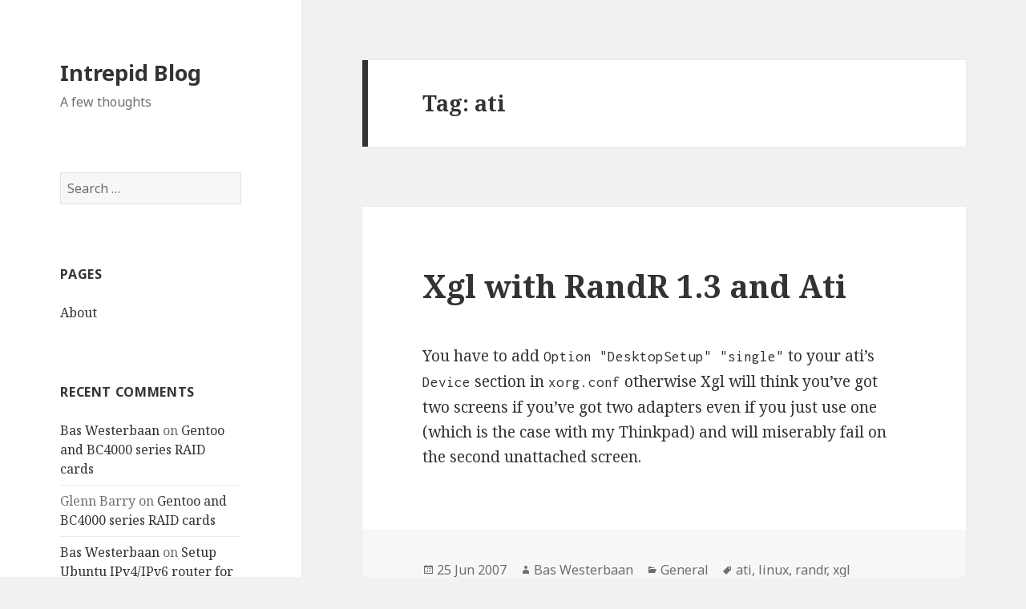

--- FILE ---
content_type: text/html; charset=UTF-8
request_url: https://blog.affien.com/archives/tag/ati/
body_size: 59433
content:
<!DOCTYPE html>
<html lang="en-US" class="no-js">
<head>
	<meta charset="UTF-8">
	<meta name="viewport" content="width=device-width">
	<link rel="profile" href="http://gmpg.org/xfn/11">
	<link rel="pingback" href="https://blog.affien.com/xmlrpc.php">
	<!--[if lt IE 9]>
	<script src="https://blog.affien.com/wp-content/themes/twentyfifteen/js/html5.js"></script>
	<![endif]-->
	<script>(function(html){html.className = html.className.replace(/\bno-js\b/,'js')})(document.documentElement);</script>
<title>ati &#8211; Intrepid Blog</title>
<meta name='robots' content='max-image-preview:large' />
<link rel='dns-prefetch' href='//fonts.googleapis.com' />
<link href='https://fonts.gstatic.com' crossorigin rel='preconnect' />
<link rel="alternate" type="application/rss+xml" title="Intrepid Blog &raquo; Feed" href="https://blog.affien.com/feed/" />
<link rel="alternate" type="application/rss+xml" title="Intrepid Blog &raquo; Comments Feed" href="https://blog.affien.com/comments/feed/" />
<link rel="alternate" type="application/rss+xml" title="Intrepid Blog &raquo; ati Tag Feed" href="https://blog.affien.com/archives/tag/ati/feed/" />
<style id='wp-img-auto-sizes-contain-inline-css' type='text/css'>
img:is([sizes=auto i],[sizes^="auto," i]){contain-intrinsic-size:3000px 1500px}
/*# sourceURL=wp-img-auto-sizes-contain-inline-css */
</style>
<style id='wp-emoji-styles-inline-css' type='text/css'>

	img.wp-smiley, img.emoji {
		display: inline !important;
		border: none !important;
		box-shadow: none !important;
		height: 1em !important;
		width: 1em !important;
		margin: 0 0.07em !important;
		vertical-align: -0.1em !important;
		background: none !important;
		padding: 0 !important;
	}
/*# sourceURL=wp-emoji-styles-inline-css */
</style>
<style id='wp-block-library-inline-css' type='text/css'>
:root{--wp-block-synced-color:#7a00df;--wp-block-synced-color--rgb:122,0,223;--wp-bound-block-color:var(--wp-block-synced-color);--wp-editor-canvas-background:#ddd;--wp-admin-theme-color:#007cba;--wp-admin-theme-color--rgb:0,124,186;--wp-admin-theme-color-darker-10:#006ba1;--wp-admin-theme-color-darker-10--rgb:0,107,160.5;--wp-admin-theme-color-darker-20:#005a87;--wp-admin-theme-color-darker-20--rgb:0,90,135;--wp-admin-border-width-focus:2px}@media (min-resolution:192dpi){:root{--wp-admin-border-width-focus:1.5px}}.wp-element-button{cursor:pointer}:root .has-very-light-gray-background-color{background-color:#eee}:root .has-very-dark-gray-background-color{background-color:#313131}:root .has-very-light-gray-color{color:#eee}:root .has-very-dark-gray-color{color:#313131}:root .has-vivid-green-cyan-to-vivid-cyan-blue-gradient-background{background:linear-gradient(135deg,#00d084,#0693e3)}:root .has-purple-crush-gradient-background{background:linear-gradient(135deg,#34e2e4,#4721fb 50%,#ab1dfe)}:root .has-hazy-dawn-gradient-background{background:linear-gradient(135deg,#faaca8,#dad0ec)}:root .has-subdued-olive-gradient-background{background:linear-gradient(135deg,#fafae1,#67a671)}:root .has-atomic-cream-gradient-background{background:linear-gradient(135deg,#fdd79a,#004a59)}:root .has-nightshade-gradient-background{background:linear-gradient(135deg,#330968,#31cdcf)}:root .has-midnight-gradient-background{background:linear-gradient(135deg,#020381,#2874fc)}:root{--wp--preset--font-size--normal:16px;--wp--preset--font-size--huge:42px}.has-regular-font-size{font-size:1em}.has-larger-font-size{font-size:2.625em}.has-normal-font-size{font-size:var(--wp--preset--font-size--normal)}.has-huge-font-size{font-size:var(--wp--preset--font-size--huge)}.has-text-align-center{text-align:center}.has-text-align-left{text-align:left}.has-text-align-right{text-align:right}.has-fit-text{white-space:nowrap!important}#end-resizable-editor-section{display:none}.aligncenter{clear:both}.items-justified-left{justify-content:flex-start}.items-justified-center{justify-content:center}.items-justified-right{justify-content:flex-end}.items-justified-space-between{justify-content:space-between}.screen-reader-text{border:0;clip-path:inset(50%);height:1px;margin:-1px;overflow:hidden;padding:0;position:absolute;width:1px;word-wrap:normal!important}.screen-reader-text:focus{background-color:#ddd;clip-path:none;color:#444;display:block;font-size:1em;height:auto;left:5px;line-height:normal;padding:15px 23px 14px;text-decoration:none;top:5px;width:auto;z-index:100000}html :where(.has-border-color){border-style:solid}html :where([style*=border-top-color]){border-top-style:solid}html :where([style*=border-right-color]){border-right-style:solid}html :where([style*=border-bottom-color]){border-bottom-style:solid}html :where([style*=border-left-color]){border-left-style:solid}html :where([style*=border-width]){border-style:solid}html :where([style*=border-top-width]){border-top-style:solid}html :where([style*=border-right-width]){border-right-style:solid}html :where([style*=border-bottom-width]){border-bottom-style:solid}html :where([style*=border-left-width]){border-left-style:solid}html :where(img[class*=wp-image-]){height:auto;max-width:100%}:where(figure){margin:0 0 1em}html :where(.is-position-sticky){--wp-admin--admin-bar--position-offset:var(--wp-admin--admin-bar--height,0px)}@media screen and (max-width:600px){html :where(.is-position-sticky){--wp-admin--admin-bar--position-offset:0px}}

/*# sourceURL=wp-block-library-inline-css */
</style><style id='global-styles-inline-css' type='text/css'>
:root{--wp--preset--aspect-ratio--square: 1;--wp--preset--aspect-ratio--4-3: 4/3;--wp--preset--aspect-ratio--3-4: 3/4;--wp--preset--aspect-ratio--3-2: 3/2;--wp--preset--aspect-ratio--2-3: 2/3;--wp--preset--aspect-ratio--16-9: 16/9;--wp--preset--aspect-ratio--9-16: 9/16;--wp--preset--color--black: #000000;--wp--preset--color--cyan-bluish-gray: #abb8c3;--wp--preset--color--white: #fff;--wp--preset--color--pale-pink: #f78da7;--wp--preset--color--vivid-red: #cf2e2e;--wp--preset--color--luminous-vivid-orange: #ff6900;--wp--preset--color--luminous-vivid-amber: #fcb900;--wp--preset--color--light-green-cyan: #7bdcb5;--wp--preset--color--vivid-green-cyan: #00d084;--wp--preset--color--pale-cyan-blue: #8ed1fc;--wp--preset--color--vivid-cyan-blue: #0693e3;--wp--preset--color--vivid-purple: #9b51e0;--wp--preset--color--dark-gray: #111;--wp--preset--color--light-gray: #f1f1f1;--wp--preset--color--yellow: #f4ca16;--wp--preset--color--dark-brown: #352712;--wp--preset--color--medium-pink: #e53b51;--wp--preset--color--light-pink: #ffe5d1;--wp--preset--color--dark-purple: #2e2256;--wp--preset--color--purple: #674970;--wp--preset--color--blue-gray: #22313f;--wp--preset--color--bright-blue: #55c3dc;--wp--preset--color--light-blue: #e9f2f9;--wp--preset--gradient--vivid-cyan-blue-to-vivid-purple: linear-gradient(135deg,rgb(6,147,227) 0%,rgb(155,81,224) 100%);--wp--preset--gradient--light-green-cyan-to-vivid-green-cyan: linear-gradient(135deg,rgb(122,220,180) 0%,rgb(0,208,130) 100%);--wp--preset--gradient--luminous-vivid-amber-to-luminous-vivid-orange: linear-gradient(135deg,rgb(252,185,0) 0%,rgb(255,105,0) 100%);--wp--preset--gradient--luminous-vivid-orange-to-vivid-red: linear-gradient(135deg,rgb(255,105,0) 0%,rgb(207,46,46) 100%);--wp--preset--gradient--very-light-gray-to-cyan-bluish-gray: linear-gradient(135deg,rgb(238,238,238) 0%,rgb(169,184,195) 100%);--wp--preset--gradient--cool-to-warm-spectrum: linear-gradient(135deg,rgb(74,234,220) 0%,rgb(151,120,209) 20%,rgb(207,42,186) 40%,rgb(238,44,130) 60%,rgb(251,105,98) 80%,rgb(254,248,76) 100%);--wp--preset--gradient--blush-light-purple: linear-gradient(135deg,rgb(255,206,236) 0%,rgb(152,150,240) 100%);--wp--preset--gradient--blush-bordeaux: linear-gradient(135deg,rgb(254,205,165) 0%,rgb(254,45,45) 50%,rgb(107,0,62) 100%);--wp--preset--gradient--luminous-dusk: linear-gradient(135deg,rgb(255,203,112) 0%,rgb(199,81,192) 50%,rgb(65,88,208) 100%);--wp--preset--gradient--pale-ocean: linear-gradient(135deg,rgb(255,245,203) 0%,rgb(182,227,212) 50%,rgb(51,167,181) 100%);--wp--preset--gradient--electric-grass: linear-gradient(135deg,rgb(202,248,128) 0%,rgb(113,206,126) 100%);--wp--preset--gradient--midnight: linear-gradient(135deg,rgb(2,3,129) 0%,rgb(40,116,252) 100%);--wp--preset--font-size--small: 13px;--wp--preset--font-size--medium: 20px;--wp--preset--font-size--large: 36px;--wp--preset--font-size--x-large: 42px;--wp--preset--spacing--20: 0.44rem;--wp--preset--spacing--30: 0.67rem;--wp--preset--spacing--40: 1rem;--wp--preset--spacing--50: 1.5rem;--wp--preset--spacing--60: 2.25rem;--wp--preset--spacing--70: 3.38rem;--wp--preset--spacing--80: 5.06rem;--wp--preset--shadow--natural: 6px 6px 9px rgba(0, 0, 0, 0.2);--wp--preset--shadow--deep: 12px 12px 50px rgba(0, 0, 0, 0.4);--wp--preset--shadow--sharp: 6px 6px 0px rgba(0, 0, 0, 0.2);--wp--preset--shadow--outlined: 6px 6px 0px -3px rgb(255, 255, 255), 6px 6px rgb(0, 0, 0);--wp--preset--shadow--crisp: 6px 6px 0px rgb(0, 0, 0);}:where(.is-layout-flex){gap: 0.5em;}:where(.is-layout-grid){gap: 0.5em;}body .is-layout-flex{display: flex;}.is-layout-flex{flex-wrap: wrap;align-items: center;}.is-layout-flex > :is(*, div){margin: 0;}body .is-layout-grid{display: grid;}.is-layout-grid > :is(*, div){margin: 0;}:where(.wp-block-columns.is-layout-flex){gap: 2em;}:where(.wp-block-columns.is-layout-grid){gap: 2em;}:where(.wp-block-post-template.is-layout-flex){gap: 1.25em;}:where(.wp-block-post-template.is-layout-grid){gap: 1.25em;}.has-black-color{color: var(--wp--preset--color--black) !important;}.has-cyan-bluish-gray-color{color: var(--wp--preset--color--cyan-bluish-gray) !important;}.has-white-color{color: var(--wp--preset--color--white) !important;}.has-pale-pink-color{color: var(--wp--preset--color--pale-pink) !important;}.has-vivid-red-color{color: var(--wp--preset--color--vivid-red) !important;}.has-luminous-vivid-orange-color{color: var(--wp--preset--color--luminous-vivid-orange) !important;}.has-luminous-vivid-amber-color{color: var(--wp--preset--color--luminous-vivid-amber) !important;}.has-light-green-cyan-color{color: var(--wp--preset--color--light-green-cyan) !important;}.has-vivid-green-cyan-color{color: var(--wp--preset--color--vivid-green-cyan) !important;}.has-pale-cyan-blue-color{color: var(--wp--preset--color--pale-cyan-blue) !important;}.has-vivid-cyan-blue-color{color: var(--wp--preset--color--vivid-cyan-blue) !important;}.has-vivid-purple-color{color: var(--wp--preset--color--vivid-purple) !important;}.has-black-background-color{background-color: var(--wp--preset--color--black) !important;}.has-cyan-bluish-gray-background-color{background-color: var(--wp--preset--color--cyan-bluish-gray) !important;}.has-white-background-color{background-color: var(--wp--preset--color--white) !important;}.has-pale-pink-background-color{background-color: var(--wp--preset--color--pale-pink) !important;}.has-vivid-red-background-color{background-color: var(--wp--preset--color--vivid-red) !important;}.has-luminous-vivid-orange-background-color{background-color: var(--wp--preset--color--luminous-vivid-orange) !important;}.has-luminous-vivid-amber-background-color{background-color: var(--wp--preset--color--luminous-vivid-amber) !important;}.has-light-green-cyan-background-color{background-color: var(--wp--preset--color--light-green-cyan) !important;}.has-vivid-green-cyan-background-color{background-color: var(--wp--preset--color--vivid-green-cyan) !important;}.has-pale-cyan-blue-background-color{background-color: var(--wp--preset--color--pale-cyan-blue) !important;}.has-vivid-cyan-blue-background-color{background-color: var(--wp--preset--color--vivid-cyan-blue) !important;}.has-vivid-purple-background-color{background-color: var(--wp--preset--color--vivid-purple) !important;}.has-black-border-color{border-color: var(--wp--preset--color--black) !important;}.has-cyan-bluish-gray-border-color{border-color: var(--wp--preset--color--cyan-bluish-gray) !important;}.has-white-border-color{border-color: var(--wp--preset--color--white) !important;}.has-pale-pink-border-color{border-color: var(--wp--preset--color--pale-pink) !important;}.has-vivid-red-border-color{border-color: var(--wp--preset--color--vivid-red) !important;}.has-luminous-vivid-orange-border-color{border-color: var(--wp--preset--color--luminous-vivid-orange) !important;}.has-luminous-vivid-amber-border-color{border-color: var(--wp--preset--color--luminous-vivid-amber) !important;}.has-light-green-cyan-border-color{border-color: var(--wp--preset--color--light-green-cyan) !important;}.has-vivid-green-cyan-border-color{border-color: var(--wp--preset--color--vivid-green-cyan) !important;}.has-pale-cyan-blue-border-color{border-color: var(--wp--preset--color--pale-cyan-blue) !important;}.has-vivid-cyan-blue-border-color{border-color: var(--wp--preset--color--vivid-cyan-blue) !important;}.has-vivid-purple-border-color{border-color: var(--wp--preset--color--vivid-purple) !important;}.has-vivid-cyan-blue-to-vivid-purple-gradient-background{background: var(--wp--preset--gradient--vivid-cyan-blue-to-vivid-purple) !important;}.has-light-green-cyan-to-vivid-green-cyan-gradient-background{background: var(--wp--preset--gradient--light-green-cyan-to-vivid-green-cyan) !important;}.has-luminous-vivid-amber-to-luminous-vivid-orange-gradient-background{background: var(--wp--preset--gradient--luminous-vivid-amber-to-luminous-vivid-orange) !important;}.has-luminous-vivid-orange-to-vivid-red-gradient-background{background: var(--wp--preset--gradient--luminous-vivid-orange-to-vivid-red) !important;}.has-very-light-gray-to-cyan-bluish-gray-gradient-background{background: var(--wp--preset--gradient--very-light-gray-to-cyan-bluish-gray) !important;}.has-cool-to-warm-spectrum-gradient-background{background: var(--wp--preset--gradient--cool-to-warm-spectrum) !important;}.has-blush-light-purple-gradient-background{background: var(--wp--preset--gradient--blush-light-purple) !important;}.has-blush-bordeaux-gradient-background{background: var(--wp--preset--gradient--blush-bordeaux) !important;}.has-luminous-dusk-gradient-background{background: var(--wp--preset--gradient--luminous-dusk) !important;}.has-pale-ocean-gradient-background{background: var(--wp--preset--gradient--pale-ocean) !important;}.has-electric-grass-gradient-background{background: var(--wp--preset--gradient--electric-grass) !important;}.has-midnight-gradient-background{background: var(--wp--preset--gradient--midnight) !important;}.has-small-font-size{font-size: var(--wp--preset--font-size--small) !important;}.has-medium-font-size{font-size: var(--wp--preset--font-size--medium) !important;}.has-large-font-size{font-size: var(--wp--preset--font-size--large) !important;}.has-x-large-font-size{font-size: var(--wp--preset--font-size--x-large) !important;}
/*# sourceURL=global-styles-inline-css */
</style>

<style id='classic-theme-styles-inline-css' type='text/css'>
/*! This file is auto-generated */
.wp-block-button__link{color:#fff;background-color:#32373c;border-radius:9999px;box-shadow:none;text-decoration:none;padding:calc(.667em + 2px) calc(1.333em + 2px);font-size:1.125em}.wp-block-file__button{background:#32373c;color:#fff;text-decoration:none}
/*# sourceURL=/wp-includes/css/classic-themes.min.css */
</style>
<link rel='stylesheet' id='twentyfifteen-fonts-css' href='https://fonts.googleapis.com/css?family=Noto+Sans%3A400italic%2C700italic%2C400%2C700%7CNoto+Serif%3A400italic%2C700italic%2C400%2C700%7CInconsolata%3A400%2C700&#038;subset=latin%2Clatin-ext' type='text/css' media='all' />
<link rel='stylesheet' id='genericons-css' href='https://blog.affien.com/wp-content/themes/twentyfifteen/genericons/genericons.css?ver=3.2' type='text/css' media='all' />
<link rel='stylesheet' id='twentyfifteen-style-css' href='https://blog.affien.com/wp-content/themes/twentyfifteen/style.css?ver=6.9' type='text/css' media='all' />
<link rel='stylesheet' id='twentyfifteen-block-style-css' href='https://blog.affien.com/wp-content/themes/twentyfifteen/css/blocks.css?ver=20181230' type='text/css' media='all' />
<script type="text/javascript" src="https://blog.affien.com/wp-includes/js/jquery/jquery.min.js?ver=3.7.1" id="jquery-core-js"></script>
<script type="text/javascript" src="https://blog.affien.com/wp-includes/js/jquery/jquery-migrate.min.js?ver=3.4.1" id="jquery-migrate-js"></script>
<link rel="https://api.w.org/" href="https://blog.affien.com/wp-json/" /><link rel="alternate" title="JSON" type="application/json" href="https://blog.affien.com/wp-json/wp/v2/tags/56" /><link rel="EditURI" type="application/rsd+xml" title="RSD" href="https://blog.affien.com/xmlrpc.php?rsd" />
<meta name="generator" content="WordPress 6.9" />
<style type="text/css">.recentcomments a{display:inline !important;padding:0 !important;margin:0 !important;}</style>
<style type="text/css">
.a-stats {
	width: auto;
}
.a-stats a {
	background: #7CA821;
	background-image:-moz-linear-gradient(0% 100% 90deg,#5F8E14,#7CA821);
	background-image:-webkit-gradient(linear,0% 0,0% 100%,from(#7CA821),to(#5F8E14));
	border: 1px solid #5F8E14;
	border-radius:3px;
	color: #CFEA93;
	cursor: pointer;
	display: block;
	font-weight: normal;
	height: 100%;
	-moz-border-radius:3px;
	padding: 7px 0 8px;
	text-align: center;
	text-decoration: none;
	-webkit-border-radius:3px;
	width: 100%;
}
.a-stats a:hover {
	text-decoration: none;
	background-image:-moz-linear-gradient(0% 100% 90deg,#6F9C1B,#659417);
	background-image:-webkit-gradient(linear,0% 0,0% 100%,from(#659417),to(#6F9C1B));
}
.a-stats .count {
	color: #FFF;
	display: block;
	font-size: 15px;
	line-height: 16px;
	padding: 0 13px;
	white-space: nowrap;
}
</style>

</head>

<body class="archive tag tag-ati tag-56 wp-embed-responsive wp-theme-twentyfifteen">
<div id="page" class="hfeed site">
	<a class="skip-link screen-reader-text" href="#content">Skip to content</a>

	<div id="sidebar" class="sidebar">
		<header id="masthead" class="site-header" role="banner">
			<div class="site-branding">
										<p class="site-title"><a href="https://blog.affien.com/" rel="home">Intrepid Blog</a></p>
												<p class="site-description">A few thoughts</p>
										<button class="secondary-toggle">Menu and widgets</button>
			</div><!-- .site-branding -->
		</header><!-- .site-header -->

			<div id="secondary" class="secondary">

		
		
					<div id="widget-area" class="widget-area" role="complementary">
				<aside id="search-2" class="widget widget_search"><form role="search" method="get" class="search-form" action="https://blog.affien.com/">
				<label>
					<span class="screen-reader-text">Search for:</span>
					<input type="search" class="search-field" placeholder="Search &hellip;" value="" name="s" />
				</label>
				<input type="submit" class="search-submit screen-reader-text" value="Search" />
			</form></aside><aside id="pages-2" class="widget widget_pages"><h2 class="widget-title">Pages</h2>
			<ul>
				<li class="page_item page-item-49"><a href="https://blog.affien.com/about/">About</a></li>
			</ul>

			</aside><aside id="recent-comments-2" class="widget widget_recent_comments"><h2 class="widget-title">Recent Comments</h2><ul id="recentcomments"><li class="recentcomments"><span class="comment-author-link"><a href="http://w-nz.com" class="url" rel="ugc external nofollow">Bas Westerbaan</a></span> on <a href="https://blog.affien.com/archives/2006/06/08/gentoo-and-bc4000-series-raid-cards/comment-page-1/#comment-413304">Gentoo and BC4000 series RAID cards</a></li><li class="recentcomments"><span class="comment-author-link">Glenn Barry</span> on <a href="https://blog.affien.com/archives/2006/06/08/gentoo-and-bc4000-series-raid-cards/comment-page-1/#comment-413282">Gentoo and BC4000 series RAID cards</a></li><li class="recentcomments"><span class="comment-author-link"><a href="http://w-nz.com" class="url" rel="ugc external nofollow">Bas Westerbaan</a></span> on <a href="https://blog.affien.com/archives/2015/05/28/setup-ubuntu-ipv4ipv6-router-for-vlan-tagged-pppoe-internet-connection/comment-page-1/#comment-412328">Setup Ubuntu IPv4/IPv6 router for VLAN-tagged PPPoE internet connection</a></li><li class="recentcomments"><span class="comment-author-link">James</span> on <a href="https://blog.affien.com/archives/2015/05/28/setup-ubuntu-ipv4ipv6-router-for-vlan-tagged-pppoe-internet-connection/comment-page-1/#comment-412326">Setup Ubuntu IPv4/IPv6 router for VLAN-tagged PPPoE internet connection</a></li><li class="recentcomments"><span class="comment-author-link">Miguel</span> on <a href="https://blog.affien.com/archives/2005/07/15/reversing-crc/comment-page-1/#comment-342071">Reversing CRC</a></li></ul></aside><aside id="categories-1" class="widget widget_categories"><h2 class="widget-title">Categories</h2>
			<ul>
					<li class="cat-item cat-item-2"><a href="https://blog.affien.com/archives/category/computer-science/">Computer Science</a> (142)
<ul class='children'>
	<li class="cat-item cat-item-12"><a href="https://blog.affien.com/archives/category/computer-science/code-golf/">Code Golf</a> (3)
</li>
	<li class="cat-item cat-item-5"><a href="https://blog.affien.com/archives/category/computer-science/code-sniplets/">Code sniplets</a> (9)
</li>
	<li class="cat-item cat-item-4"><a href="https://blog.affien.com/archives/category/computer-science/intermediate-languages/">Intermediate Languages</a> (12)
	<ul class='children'>
	<li class="cat-item cat-item-11"><a href="https://blog.affien.com/archives/category/computer-science/intermediate-languages/gc/">GC</a> (7)
</li>
	</ul>
</li>
	<li class="cat-item cat-item-391"><a href="https://blog.affien.com/archives/category/computer-science/post-quantum-crypto/">Post-Quantum Crypto</a> (1)
</li>
	<li class="cat-item cat-item-17"><a href="https://blog.affien.com/archives/category/computer-science/the-filesystem-failed/">The Filesystem Failed</a> (1)
</li>
	<li class="cat-item cat-item-18"><a href="https://blog.affien.com/archives/category/computer-science/the-linux-kernel/">The Linux kernel</a> (6)
</li>
	<li class="cat-item cat-item-13"><a href="https://blog.affien.com/archives/category/computer-science/threading/">Threading</a> (2)
</li>
	<li class="cat-item cat-item-3"><a href="https://blog.affien.com/archives/category/computer-science/web-development/">Web development</a> (32)
	<ul class='children'>
	<li class="cat-item cat-item-14"><a href="https://blog.affien.com/archives/category/computer-science/web-development/sinp/">SINP</a> (7)
</li>
	</ul>
</li>
</ul>
</li>
	<li class="cat-item cat-item-1"><a href="https://blog.affien.com/archives/category/general/">General</a> (170)
<ul class='children'>
	<li class="cat-item cat-item-9"><a href="https://blog.affien.com/archives/category/general/gaming/">Gaming</a> (3)
</li>
</ul>
</li>
	<li class="cat-item cat-item-8"><a href="https://blog.affien.com/archives/category/maths/">Maths</a> (3)
</li>
	<li class="cat-item cat-item-7"><a href="https://blog.affien.com/archives/category/physics/">Physics</a> (7)
</li>
	<li class="cat-item cat-item-15"><a href="https://blog.affien.com/archives/category/useless/">useless</a> (2)
</li>
			</ul>

			</aside><aside id="linkcat-16" class="widget widget_links"><h2 class="widget-title">Links</h2>
	<ul class='xoxo blogroll'>
<li><a href="http://jwaixs.blogspot.com/" rel="friend met" title="Noud&#8217;s blog">Jwaixs</a></li>
<li><a href="http://kajafumei.blogspot.com/" rel="acquaintance">Kaja`s Blog</a></li>
<li><a href="http://karpenoktem.nl/" title="ASV Karpe Noktem, a great dutch student society">Karpe Noktem</a></li>
<li><a href="http://bas.westerbaan.name/">My homepage</a></li>
<li><a href="http://baswesterbaan.wordpress.com/" rel="me">My wordpress.com</a></li>
<li><a href="http://zooibaai.nl" rel="friend met">Rob</a></li>
<li><a href="http://zefhemel.com/" rel="acquaintance">Zef Hemel</a></li>

	</ul>
</aside>
<aside id="tag_cloud-2" class="widget widget_tag_cloud"><h2 class="widget-title">Tags</h2><div class="tagcloud"><ul class='wp-tag-cloud' role='list'>
	<li><a href="https://blog.affien.com/archives/tag/net/" class="tag-cloud-link tag-link-267 tag-link-position-1" style="font-size: 17.333333333333pt;" aria-label=".net (11 items)">.net</a></li>
	<li><a href="https://blog.affien.com/archives/tag/ati/" class="tag-cloud-link tag-link-56 tag-link-position-2" style="font-size: 11.5pt;" aria-label="ati (5 items)">ati</a></li>
	<li><a href="https://blog.affien.com/archives/tag/benchmark/" class="tag-cloud-link tag-link-347 tag-link-position-3" style="font-size: 9.9444444444444pt;" aria-label="benchmark (4 items)">benchmark</a></li>
	<li><a href="https://blog.affien.com/archives/tag/c/" class="tag-cloud-link tag-link-224 tag-link-position-4" style="font-size: 17.916666666667pt;" aria-label="c# (12 items)">c#</a></li>
	<li><a href="https://blog.affien.com/archives/tag/codeyard/" class="tag-cloud-link tag-link-87 tag-link-position-5" style="font-size: 11.5pt;" aria-label="codeyard (5 items)">codeyard</a></li>
	<li><a href="https://blog.affien.com/archives/tag/crash/" class="tag-cloud-link tag-link-179 tag-link-position-6" style="font-size: 9.9444444444444pt;" aria-label="crash (4 items)">crash</a></li>
	<li><a href="https://blog.affien.com/archives/tag/distortion/" class="tag-cloud-link tag-link-289 tag-link-position-7" style="font-size: 9.9444444444444pt;" aria-label="distortion (4 items)">distortion</a></li>
	<li><a href="https://blog.affien.com/archives/tag/downtime/" class="tag-cloud-link tag-link-130 tag-link-position-8" style="font-size: 11.5pt;" aria-label="downtime (5 items)">downtime</a></li>
	<li><a href="https://blog.affien.com/archives/tag/email/" class="tag-cloud-link tag-link-114 tag-link-position-9" style="font-size: 9.9444444444444pt;" aria-label="email (4 items)">email</a></li>
	<li><a href="https://blog.affien.com/archives/tag/gc/" class="tag-cloud-link tag-link-388 tag-link-position-10" style="font-size: 14.805555555556pt;" aria-label="GC (8 items)">GC</a></li>
	<li><a href="https://blog.affien.com/archives/tag/gentoo/" class="tag-cloud-link tag-link-88 tag-link-position-11" style="font-size: 19.666666666667pt;" aria-label="gentoo (15 items)">gentoo</a></li>
	<li><a href="https://blog.affien.com/archives/tag/gmail/" class="tag-cloud-link tag-link-149 tag-link-position-12" style="font-size: 9.9444444444444pt;" aria-label="gmail (4 items)">gmail</a></li>
	<li><a href="https://blog.affien.com/archives/tag/google/" class="tag-cloud-link tag-link-122 tag-link-position-13" style="font-size: 12.861111111111pt;" aria-label="google (6 items)">google</a></li>
	<li><a href="https://blog.affien.com/archives/tag/guitar/" class="tag-cloud-link tag-link-288 tag-link-position-14" style="font-size: 9.9444444444444pt;" aria-label="guitar (4 items)">guitar</a></li>
	<li><a href="https://blog.affien.com/archives/tag/hack/" class="tag-cloud-link tag-link-331 tag-link-position-15" style="font-size: 11.5pt;" aria-label="hack (5 items)">hack</a></li>
	<li><a href="https://blog.affien.com/archives/tag/hashcash/" class="tag-cloud-link tag-link-93 tag-link-position-16" style="font-size: 11.5pt;" aria-label="hashcash (5 items)">hashcash</a></li>
	<li><a href="https://blog.affien.com/archives/tag/ie/" class="tag-cloud-link tag-link-35 tag-link-position-17" style="font-size: 9.9444444444444pt;" aria-label="ie (4 items)">ie</a></li>
	<li><a href="https://blog.affien.com/archives/tag/javascript/" class="tag-cloud-link tag-link-36 tag-link-position-18" style="font-size: 11.5pt;" aria-label="javascript (5 items)">javascript</a></li>
	<li><a href="https://blog.affien.com/archives/tag/jit/" class="tag-cloud-link tag-link-61 tag-link-position-19" style="font-size: 11.5pt;" aria-label="jit (5 items)">jit</a></li>
	<li><a href="https://blog.affien.com/archives/tag/kernel/" class="tag-cloud-link tag-link-27 tag-link-position-20" style="font-size: 13.833333333333pt;" aria-label="kernel (7 items)">kernel</a></li>
	<li><a href="https://blog.affien.com/archives/tag/linux/" class="tag-cloud-link tag-link-57 tag-link-position-21" style="font-size: 22pt;" aria-label="linux (20 items)">linux</a></li>
	<li><a href="https://blog.affien.com/archives/tag/linux-bw/" class="tag-cloud-link tag-link-48 tag-link-position-22" style="font-size: 11.5pt;" aria-label="linux-bw (5 items)">linux-bw</a></li>
	<li><a href="https://blog.affien.com/archives/tag/locking/" class="tag-cloud-link tag-link-94 tag-link-position-23" style="font-size: 9.9444444444444pt;" aria-label="locking (4 items)">locking</a></li>
	<li><a href="https://blog.affien.com/archives/tag/memory/" class="tag-cloud-link tag-link-28 tag-link-position-24" style="font-size: 11.5pt;" aria-label="memory (5 items)">memory</a></li>
	<li><a href="https://blog.affien.com/archives/tag/microsoft/" class="tag-cloud-link tag-link-109 tag-link-position-25" style="font-size: 8pt;" aria-label="microsoft (3 items)">microsoft</a></li>
	<li><a href="https://blog.affien.com/archives/tag/multithreading/" class="tag-cloud-link tag-link-95 tag-link-position-26" style="font-size: 9.9444444444444pt;" aria-label="multithreading (4 items)">multithreading</a></li>
	<li><a href="https://blog.affien.com/archives/tag/music/" class="tag-cloud-link tag-link-158 tag-link-position-27" style="font-size: 9.9444444444444pt;" aria-label="music (4 items)">music</a></li>
	<li><a href="https://blog.affien.com/archives/tag/oop/" class="tag-cloud-link tag-link-258 tag-link-position-28" style="font-size: 12.861111111111pt;" aria-label="oop (6 items)">oop</a></li>
	<li><a href="https://blog.affien.com/archives/tag/p2p/" class="tag-cloud-link tag-link-67 tag-link-position-29" style="font-size: 9.9444444444444pt;" aria-label="p2p (4 items)">p2p</a></li>
	<li><a href="https://blog.affien.com/archives/tag/php/" class="tag-cloud-link tag-link-31 tag-link-position-30" style="font-size: 17.333333333333pt;" aria-label="php (11 items)">php</a></li>
	<li><a href="https://blog.affien.com/archives/tag/pirating/" class="tag-cloud-link tag-link-72 tag-link-position-31" style="font-size: 8pt;" aria-label="pirating (3 items)">pirating</a></li>
	<li><a href="https://blog.affien.com/archives/tag/px/" class="tag-cloud-link tag-link-142 tag-link-position-32" style="font-size: 11.5pt;" aria-label="px (5 items)">px</a></li>
	<li><a href="https://blog.affien.com/archives/tag/python/" class="tag-cloud-link tag-link-22 tag-link-position-33" style="font-size: 19.666666666667pt;" aria-label="python (15 items)">python</a></li>
	<li><a href="https://blog.affien.com/archives/tag/reiser4/" class="tag-cloud-link tag-link-84 tag-link-position-34" style="font-size: 9.9444444444444pt;" aria-label="reiser4 (4 items)">reiser4</a></li>
	<li><a href="https://blog.affien.com/archives/tag/security/" class="tag-cloud-link tag-link-50 tag-link-position-35" style="font-size: 17.333333333333pt;" aria-label="security (11 items)">security</a></li>
	<li><a href="https://blog.affien.com/archives/tag/server/" class="tag-cloud-link tag-link-115 tag-link-position-36" style="font-size: 12.861111111111pt;" aria-label="server (6 items)">server</a></li>
	<li><a href="https://blog.affien.com/archives/tag/sinp/" class="tag-cloud-link tag-link-390 tag-link-position-37" style="font-size: 12.861111111111pt;" aria-label="SINP (6 items)">SINP</a></li>
	<li><a href="https://blog.affien.com/archives/tag/spam/" class="tag-cloud-link tag-link-40 tag-link-position-38" style="font-size: 17.916666666667pt;" aria-label="spam (12 items)">spam</a></li>
	<li><a href="https://blog.affien.com/archives/tag/stupid/" class="tag-cloud-link tag-link-30 tag-link-position-39" style="font-size: 13.833333333333pt;" aria-label="stupid (7 items)">stupid</a></li>
	<li><a href="https://blog.affien.com/archives/tag/sucks/" class="tag-cloud-link tag-link-146 tag-link-position-40" style="font-size: 12.861111111111pt;" aria-label="sucks (6 items)">sucks</a></li>
	<li><a href="https://blog.affien.com/archives/tag/thinkpad/" class="tag-cloud-link tag-link-85 tag-link-position-41" style="font-size: 11.5pt;" aria-label="thinkpad (5 items)">thinkpad</a></li>
	<li><a href="https://blog.affien.com/archives/tag/upgrade/" class="tag-cloud-link tag-link-167 tag-link-position-42" style="font-size: 16.555555555556pt;" aria-label="upgrade (10 items)">upgrade</a></li>
	<li><a href="https://blog.affien.com/archives/tag/vserver/" class="tag-cloud-link tag-link-186 tag-link-position-43" style="font-size: 9.9444444444444pt;" aria-label="vserver (4 items)">vserver</a></li>
	<li><a href="https://blog.affien.com/archives/tag/windows/" class="tag-cloud-link tag-link-147 tag-link-position-44" style="font-size: 8pt;" aria-label="windows (3 items)">windows</a></li>
	<li><a href="https://blog.affien.com/archives/tag/wordpress/" class="tag-cloud-link tag-link-62 tag-link-position-45" style="font-size: 17.333333333333pt;" aria-label="wordpress (11 items)">wordpress</a></li>
</ul>
</div>
</aside><aside id="meta-2" class="widget widget_meta"><h2 class="widget-title">Meta</h2>
		<ul>
						<li><a href="https://blog.affien.com/wp-login.php">Log in</a></li>
			<li><a href="https://blog.affien.com/feed/">Entries feed</a></li>
			<li><a href="https://blog.affien.com/comments/feed/">Comments feed</a></li>

			<li><a href="https://wordpress.org/">WordPress.org</a></li>
		</ul>

		</aside><aside id="archives-2" class="widget widget_archive"><h2 class="widget-title">Archives</h2>
			<ul>
					<li><a href='https://blog.affien.com/archives/2021/11/'>November 2021</a>&nbsp;(1)</li>
	<li><a href='https://blog.affien.com/archives/2015/12/'>December 2015</a>&nbsp;(1)</li>
	<li><a href='https://blog.affien.com/archives/2015/09/'>September 2015</a>&nbsp;(1)</li>
	<li><a href='https://blog.affien.com/archives/2015/05/'>May 2015</a>&nbsp;(1)</li>
	<li><a href='https://blog.affien.com/archives/2013/04/'>April 2013</a>&nbsp;(1)</li>
	<li><a href='https://blog.affien.com/archives/2013/01/'>January 2013</a>&nbsp;(2)</li>
	<li><a href='https://blog.affien.com/archives/2012/09/'>September 2012</a>&nbsp;(1)</li>
	<li><a href='https://blog.affien.com/archives/2012/08/'>August 2012</a>&nbsp;(1)</li>
	<li><a href='https://blog.affien.com/archives/2012/07/'>July 2012</a>&nbsp;(1)</li>
	<li><a href='https://blog.affien.com/archives/2012/06/'>June 2012</a>&nbsp;(1)</li>
	<li><a href='https://blog.affien.com/archives/2012/05/'>May 2012</a>&nbsp;(1)</li>
	<li><a href='https://blog.affien.com/archives/2011/10/'>October 2011</a>&nbsp;(1)</li>
	<li><a href='https://blog.affien.com/archives/2011/06/'>June 2011</a>&nbsp;(2)</li>
	<li><a href='https://blog.affien.com/archives/2011/04/'>April 2011</a>&nbsp;(1)</li>
	<li><a href='https://blog.affien.com/archives/2011/03/'>March 2011</a>&nbsp;(2)</li>
	<li><a href='https://blog.affien.com/archives/2010/04/'>April 2010</a>&nbsp;(1)</li>
	<li><a href='https://blog.affien.com/archives/2010/02/'>February 2010</a>&nbsp;(1)</li>
	<li><a href='https://blog.affien.com/archives/2010/01/'>January 2010</a>&nbsp;(1)</li>
	<li><a href='https://blog.affien.com/archives/2009/12/'>December 2009</a>&nbsp;(1)</li>
	<li><a href='https://blog.affien.com/archives/2009/11/'>November 2009</a>&nbsp;(1)</li>
	<li><a href='https://blog.affien.com/archives/2009/10/'>October 2009</a>&nbsp;(1)</li>
	<li><a href='https://blog.affien.com/archives/2009/09/'>September 2009</a>&nbsp;(1)</li>
	<li><a href='https://blog.affien.com/archives/2009/08/'>August 2009</a>&nbsp;(3)</li>
	<li><a href='https://blog.affien.com/archives/2009/07/'>July 2009</a>&nbsp;(1)</li>
	<li><a href='https://blog.affien.com/archives/2009/06/'>June 2009</a>&nbsp;(2)</li>
	<li><a href='https://blog.affien.com/archives/2009/05/'>May 2009</a>&nbsp;(1)</li>
	<li><a href='https://blog.affien.com/archives/2009/04/'>April 2009</a>&nbsp;(2)</li>
	<li><a href='https://blog.affien.com/archives/2009/03/'>March 2009</a>&nbsp;(1)</li>
	<li><a href='https://blog.affien.com/archives/2009/02/'>February 2009</a>&nbsp;(1)</li>
	<li><a href='https://blog.affien.com/archives/2009/01/'>January 2009</a>&nbsp;(3)</li>
	<li><a href='https://blog.affien.com/archives/2008/12/'>December 2008</a>&nbsp;(2)</li>
	<li><a href='https://blog.affien.com/archives/2008/11/'>November 2008</a>&nbsp;(1)</li>
	<li><a href='https://blog.affien.com/archives/2008/10/'>October 2008</a>&nbsp;(1)</li>
	<li><a href='https://blog.affien.com/archives/2008/09/'>September 2008</a>&nbsp;(1)</li>
	<li><a href='https://blog.affien.com/archives/2008/08/'>August 2008</a>&nbsp;(1)</li>
	<li><a href='https://blog.affien.com/archives/2008/07/'>July 2008</a>&nbsp;(5)</li>
	<li><a href='https://blog.affien.com/archives/2008/06/'>June 2008</a>&nbsp;(2)</li>
	<li><a href='https://blog.affien.com/archives/2008/05/'>May 2008</a>&nbsp;(2)</li>
	<li><a href='https://blog.affien.com/archives/2008/04/'>April 2008</a>&nbsp;(3)</li>
	<li><a href='https://blog.affien.com/archives/2008/03/'>March 2008</a>&nbsp;(5)</li>
	<li><a href='https://blog.affien.com/archives/2008/02/'>February 2008</a>&nbsp;(4)</li>
	<li><a href='https://blog.affien.com/archives/2008/01/'>January 2008</a>&nbsp;(4)</li>
	<li><a href='https://blog.affien.com/archives/2007/12/'>December 2007</a>&nbsp;(6)</li>
	<li><a href='https://blog.affien.com/archives/2007/11/'>November 2007</a>&nbsp;(2)</li>
	<li><a href='https://blog.affien.com/archives/2007/10/'>October 2007</a>&nbsp;(2)</li>
	<li><a href='https://blog.affien.com/archives/2007/09/'>September 2007</a>&nbsp;(3)</li>
	<li><a href='https://blog.affien.com/archives/2007/08/'>August 2007</a>&nbsp;(4)</li>
	<li><a href='https://blog.affien.com/archives/2007/07/'>July 2007</a>&nbsp;(4)</li>
	<li><a href='https://blog.affien.com/archives/2007/06/'>June 2007</a>&nbsp;(5)</li>
	<li><a href='https://blog.affien.com/archives/2007/05/'>May 2007</a>&nbsp;(2)</li>
	<li><a href='https://blog.affien.com/archives/2007/04/'>April 2007</a>&nbsp;(5)</li>
	<li><a href='https://blog.affien.com/archives/2007/03/'>March 2007</a>&nbsp;(2)</li>
	<li><a href='https://blog.affien.com/archives/2007/02/'>February 2007</a>&nbsp;(6)</li>
	<li><a href='https://blog.affien.com/archives/2007/01/'>January 2007</a>&nbsp;(2)</li>
	<li><a href='https://blog.affien.com/archives/2006/12/'>December 2006</a>&nbsp;(8)</li>
	<li><a href='https://blog.affien.com/archives/2006/11/'>November 2006</a>&nbsp;(4)</li>
	<li><a href='https://blog.affien.com/archives/2006/10/'>October 2006</a>&nbsp;(6)</li>
	<li><a href='https://blog.affien.com/archives/2006/09/'>September 2006</a>&nbsp;(1)</li>
	<li><a href='https://blog.affien.com/archives/2006/08/'>August 2006</a>&nbsp;(6)</li>
	<li><a href='https://blog.affien.com/archives/2006/07/'>July 2006</a>&nbsp;(8)</li>
	<li><a href='https://blog.affien.com/archives/2006/06/'>June 2006</a>&nbsp;(3)</li>
	<li><a href='https://blog.affien.com/archives/2006/05/'>May 2006</a>&nbsp;(8)</li>
	<li><a href='https://blog.affien.com/archives/2006/04/'>April 2006</a>&nbsp;(2)</li>
	<li><a href='https://blog.affien.com/archives/2006/03/'>March 2006</a>&nbsp;(3)</li>
	<li><a href='https://blog.affien.com/archives/2006/02/'>February 2006</a>&nbsp;(4)</li>
	<li><a href='https://blog.affien.com/archives/2006/01/'>January 2006</a>&nbsp;(8)</li>
	<li><a href='https://blog.affien.com/archives/2005/12/'>December 2005</a>&nbsp;(5)</li>
	<li><a href='https://blog.affien.com/archives/2005/11/'>November 2005</a>&nbsp;(6)</li>
	<li><a href='https://blog.affien.com/archives/2005/10/'>October 2005</a>&nbsp;(8)</li>
	<li><a href='https://blog.affien.com/archives/2005/09/'>September 2005</a>&nbsp;(9)</li>
	<li><a href='https://blog.affien.com/archives/2005/08/'>August 2005</a>&nbsp;(6)</li>
	<li><a href='https://blog.affien.com/archives/2005/07/'>July 2005</a>&nbsp;(10)</li>
	<li><a href='https://blog.affien.com/archives/2005/06/'>June 2005</a>&nbsp;(10)</li>
	<li><a href='https://blog.affien.com/archives/2005/05/'>May 2005</a>&nbsp;(5)</li>
	<li><a href='https://blog.affien.com/archives/2005/04/'>April 2005</a>&nbsp;(13)</li>
	<li><a href='https://blog.affien.com/archives/2005/03/'>March 2005</a>&nbsp;(16)</li>
	<li><a href='https://blog.affien.com/archives/2005/02/'>February 2005</a>&nbsp;(19)</li>
	<li><a href='https://blog.affien.com/archives/2005/01/'>January 2005</a>&nbsp;(12)</li>
	<li><a href='https://blog.affien.com/archives/2004/12/'>December 2004</a>&nbsp;(20)</li>
			</ul>

			</aside><aside id="akismet_widget-2" class="widget widget_akismet_widget"><h2 class="widget-title">Spam Blocked</h2>
	<div class="a-stats">
		<a href="https://akismet.com" target="_blank" rel="noopener" title="">
			<strong class="count">803,978 spam</strong> blocked by <strong>Akismet</strong>		</a>
	</div>

</aside>			</div><!-- .widget-area -->
		
	</div><!-- .secondary -->

	</div><!-- .sidebar -->

	<div id="content" class="site-content">

	<section id="primary" class="content-area">
		<main id="main" class="site-main" role="main">

		
			<header class="page-header">
				<h1 class="page-title">Tag: <span>ati</span></h1>			</header><!-- .page-header -->

			
<article id="post-262" class="post-262 post type-post status-publish format-standard hentry category-general tag-ati tag-linux tag-randr tag-xgl">
	
	<header class="entry-header">
		<h2 class="entry-title"><a href="https://blog.affien.com/archives/2007/06/25/xgl-with-randr-13-and-ati/" rel="bookmark">Xgl with RandR 1.3 and Ati</a></h2>	</header><!-- .entry-header -->

	<div class="entry-content">
		<p>You have to add <code>Option "DesktopSetup" "single"</code> to your ati&#8217;s <code>Device</code> section in <code>xorg.conf</code> otherwise Xgl will think you&#8217;ve got two screens if you&#8217;ve got two adapters even if you just use one (which is the case with my Thinkpad) and will miserably fail on the second unattached screen.</p>
	</div><!-- .entry-content -->

	
	<footer class="entry-footer">
		<span class="posted-on"><span class="screen-reader-text">Posted on </span><a href="https://blog.affien.com/archives/2007/06/25/xgl-with-randr-13-and-ati/" rel="bookmark"><time class="entry-date published" datetime="2007-06-25T10:18:26+01:00">25 Jun 2007</time><time class="updated" datetime="2007-12-01T18:13:15+01:00">1 Dec 2007</time></a></span><span class="byline"><span class="author vcard"><span class="screen-reader-text">Author </span><a class="url fn n" href="https://blog.affien.com/archives/author/bas/">Bas Westerbaan</a></span></span><span class="cat-links"><span class="screen-reader-text">Categories </span><a href="https://blog.affien.com/archives/category/general/" rel="category tag">General</a></span><span class="tags-links"><span class="screen-reader-text">Tags </span><a href="https://blog.affien.com/archives/tag/ati/" rel="tag">ati</a>, <a href="https://blog.affien.com/archives/tag/linux/" rel="tag">linux</a>, <a href="https://blog.affien.com/archives/tag/randr/" rel="tag">randr</a>, <a href="https://blog.affien.com/archives/tag/xgl/" rel="tag">xgl</a></span><span class="comments-link"><a href="https://blog.affien.com/archives/2007/06/25/xgl-with-randr-13-and-ati/#respond">Leave a comment<span class="screen-reader-text"> on Xgl with RandR 1.3 and Ati</span></a></span>			</footer><!-- .entry-footer -->

</article><!-- #post-262 -->

<article id="post-250" class="post-250 post type-post status-publish format-standard hentry category-gaming tag-ati tag-command-and-conquer-3 tag-games tag-linux tag-wine">
	
	<header class="entry-header">
		<h2 class="entry-title"><a href="https://blog.affien.com/archives/2007/04/01/cc-3-on-linux/" rel="bookmark">C&#038;C 3 on Linux</a></h2>	</header><!-- .entry-header -->

	<div class="entry-content">
		<p>I&#8217;ve got <em>Command and Conquer 3: Tiberium Wars</em> running on my Gentoo Linux installation with wine 0.9.34 by following the instructions <a href="http://appdb.winehq.org/appview.php?iVersionId=7440">here</a>. I had to first install it on windows though, and copy the folder for the installer didn&#8217;t work, even with Crossover Office.</p>
<p>Except for (very glitchly) video and sometimes a crash everything seems to run. (Didn&#8217;t try multiplayer yet though). I had to put all quality settings to lowest, which makes me wonder whether that is my radeon X1400 being not so good as I expected or wine just being slow in emulating Direct3D.</p>
	</div><!-- .entry-content -->

	
	<footer class="entry-footer">
		<span class="posted-on"><span class="screen-reader-text">Posted on </span><a href="https://blog.affien.com/archives/2007/04/01/cc-3-on-linux/" rel="bookmark"><time class="entry-date published" datetime="2007-04-01T15:20:10+01:00">1 Apr 2007</time><time class="updated" datetime="2007-12-08T13:23:09+01:00">8 Dec 2007</time></a></span><span class="byline"><span class="author vcard"><span class="screen-reader-text">Author </span><a class="url fn n" href="https://blog.affien.com/archives/author/bas/">Bas Westerbaan</a></span></span><span class="cat-links"><span class="screen-reader-text">Categories </span><a href="https://blog.affien.com/archives/category/general/gaming/" rel="category tag">Gaming</a></span><span class="tags-links"><span class="screen-reader-text">Tags </span><a href="https://blog.affien.com/archives/tag/ati/" rel="tag">ati</a>, <a href="https://blog.affien.com/archives/tag/command-and-conquer-3/" rel="tag">command and conquer 3</a>, <a href="https://blog.affien.com/archives/tag/games/" rel="tag">games</a>, <a href="https://blog.affien.com/archives/tag/linux/" rel="tag">linux</a>, <a href="https://blog.affien.com/archives/tag/wine/" rel="tag">wine</a></span><span class="comments-link"><a href="https://blog.affien.com/archives/2007/04/01/cc-3-on-linux/#comments">2 Comments<span class="screen-reader-text"> on C&#038;C 3 on Linux</span></a></span>			</footer><!-- .entry-footer -->

</article><!-- #post-250 -->

<article id="post-242" class="post-242 post type-post status-publish format-standard hentry category-computer-science tag-ati tag-gentoo tag-linux">
	
	<header class="entry-header">
		<h2 class="entry-title"><a href="https://blog.affien.com/archives/2007/02/02/ati-drivers-8336-for-gentoo/" rel="bookmark">ati-drivers-8.33.6 for Gentoo</a></h2>	</header><!-- .entry-header -->

	<div class="entry-content">
		<p>This is a slightly adjusted 25.3 ebuild that will give you the 8.33.6 ati-drivers for Gentoo. Yes, it&#8217;s dirty. They aren&#8217;t in the main tree yet because they are considered broken, although it works just fine for me.</p>
<p>Download: <a href="http://w-nz.com/~darkshines/projects/ati-drivers-overlay-8.33.6.tar.bz2">ati-drivers-overlay-8.33.6.tar.bz2</a></p>
<p>Extract them to an <a href="http://gentoo-wiki.com/HOWTO_Installing_3rd_Party_Ebuilds">overlay</a>.</p>
<p><strong>Update</strong>, the 8.33.6 drivers are <em>in the mainline tree now</em>, so you should use those instead of mine.</p>
	</div><!-- .entry-content -->

	
	<footer class="entry-footer">
		<span class="posted-on"><span class="screen-reader-text">Posted on </span><a href="https://blog.affien.com/archives/2007/02/02/ati-drivers-8336-for-gentoo/" rel="bookmark"><time class="entry-date published" datetime="2007-02-02T21:29:29+01:00">2 Feb 2007</time><time class="updated" datetime="2007-12-08T13:26:01+01:00">8 Dec 2007</time></a></span><span class="byline"><span class="author vcard"><span class="screen-reader-text">Author </span><a class="url fn n" href="https://blog.affien.com/archives/author/bas/">Bas Westerbaan</a></span></span><span class="cat-links"><span class="screen-reader-text">Categories </span><a href="https://blog.affien.com/archives/category/computer-science/" rel="category tag">Computer Science</a></span><span class="tags-links"><span class="screen-reader-text">Tags </span><a href="https://blog.affien.com/archives/tag/ati/" rel="tag">ati</a>, <a href="https://blog.affien.com/archives/tag/gentoo/" rel="tag">gentoo</a>, <a href="https://blog.affien.com/archives/tag/linux/" rel="tag">linux</a></span><span class="comments-link"><a href="https://blog.affien.com/archives/2007/02/02/ati-drivers-8336-for-gentoo/#respond">Leave a comment<span class="screen-reader-text"> on ati-drivers-8.33.6 for Gentoo</span></a></span>			</footer><!-- .entry-footer -->

</article><!-- #post-242 -->

<article id="post-166" class="post-166 post type-post status-publish format-standard hentry category-general tag-ati tag-compiz tag-xgl">
	
	<header class="entry-header">
		<h2 class="entry-title"><a href="https://blog.affien.com/archives/2006/02/19/xgl/" rel="bookmark">Xgl</a></h2>	</header><!-- .entry-header -->

	<div class="entry-content">
		<p>After a long night wrestling with alfa source code, I&#8217;ve managed to install Xgl.</p>
<p><a class="imagelink" title="Xgl ownage" href="http://blog.w-nz.com/wp-content/uploads/2006/02/xgl-teh-pwn3.jpg"><img decoding="async" width="120" height="96" id="image165" alt="Xgl ownage" src="http://blog.w-nz.com/wp-content/uploads/2006/02/xgl-teh-pwn3.thumbnail.jpg" /></a><a title="Xgl transparency" class="imagelink" href="http://blog.w-nz.com/wp-content/uploads/2006/02/xgl-teh-pwn5.jpg"><img decoding="async" width="120" height="96" alt="Xgl transparency" id="image167" src="http://blog.w-nz.com/wp-content/uploads/2006/02/xgl-teh-pwn5.thumbnail.jpg" /></a></p>
<p>Xgl is a Xorg-X11 layer that uses openGL to achieve some nice stunning effects.</p>
<p>One of these is to be able to switch desktops by pressing &#8216;Ctrl+Alt&#8217; and dragging your <em>desktop-cube</em>.</p>
<p>There are a lot of other things that I can&#8217;t show with screenshots. Take a look at <a href="http://www.google.com/url?sa=t&#038;ct=res&#038;cd=2&#038;url=http%3A//www.novell.com/linux/xglrelease/&#038;ei=_Mr4Q6fDKpGUiALp-fGIAw&#038;sig2=JxqTHPBaiNItW2cNvLNXPg">the Xgl release post</a>. These things include that all forms behave flexible. If I drag a form it&#8217;s like it&#8217;s made of rubber instead of concrete. Also every form pops up gently animated. There&#8217;s also a <em>mac osX expose</em>-clone, which is really helpfull.</p>
<p>If you want to install it yourself then the <a href="http://gentoo-wiki.com/HOWTO_XGL">gentoo wiki article</a> and <a href="http://www.hboeck.de/item/282">hanno&#8217;s blog post</a> should be very helpful.</p>
	</div><!-- .entry-content -->

	
	<footer class="entry-footer">
		<span class="posted-on"><span class="screen-reader-text">Posted on </span><a href="https://blog.affien.com/archives/2006/02/19/xgl/" rel="bookmark"><time class="entry-date published" datetime="2006-02-19T20:49:24+01:00">19 Feb 2006</time><time class="updated" datetime="2007-12-08T13:41:21+01:00">8 Dec 2007</time></a></span><span class="byline"><span class="author vcard"><span class="screen-reader-text">Author </span><a class="url fn n" href="https://blog.affien.com/archives/author/bas/">Bas Westerbaan</a></span></span><span class="cat-links"><span class="screen-reader-text">Categories </span><a href="https://blog.affien.com/archives/category/general/" rel="category tag">General</a></span><span class="tags-links"><span class="screen-reader-text">Tags </span><a href="https://blog.affien.com/archives/tag/ati/" rel="tag">ati</a>, <a href="https://blog.affien.com/archives/tag/compiz/" rel="tag">compiz</a>, <a href="https://blog.affien.com/archives/tag/xgl/" rel="tag">xgl</a></span><span class="comments-link"><a href="https://blog.affien.com/archives/2006/02/19/xgl/#respond">Leave a comment<span class="screen-reader-text"> on Xgl</span></a></span>			</footer><!-- .entry-footer -->

</article><!-- #post-166 -->

<article id="post-62" class="post-62 post type-post status-publish format-standard hentry category-computer-science tag-net tag-ati">
	
	<header class="entry-header">
		<h2 class="entry-title"><a href="https://blog.affien.com/archives/2005/03/08/selfish-driver-control-panels/" rel="bookmark">selfish driver control panels</a></h2>	</header><!-- .entry-header -->

	<div class="entry-content">
		<p>A week ago my windows was agonizing slow. Starting up would take ages, and getting those &#8216;windows is out of virtual memory&#8217; messages was common, so I decided to reinstall windows.<br />
When reinstalled windows was using 120 mb without anything special installed.. so I started to install my usual application: apache, mysql, mssql.net express, php.. etc..<br />
At the point I got those installed windows was using 250 mb instead of 120mb! msSQL server uses  50mb`s (although that number isn&#8217;t displayed in the task manager properly (i guess due to modules). MySQL and Apache both 25mb`s&#8230;<br />
So I put the apache/sql servers services off by default and made a little bat script to start those when I want and put that one on my desktop. I also made a backup of windows so I didn&#8217;t need that horribly slow reinstall..<br />
I installed some basic drivers via the provided driver cd&#8217;s loading a lot of junk like tray icons on my computer. They did not appear to use a lot of memory in the taskmanager but when quiting them it saved 100 mb :-/. 100mb used by selfish driver control panels thinking they are the single-most-used application and the only one sucking that amount of memory&#8230;<br />
So instead of using those horrible flashy flash autorun installers I let windows find the correct driver .inf files and install it.<br />
This really saves a lot of performance.. (I&#8217;ve cut down my startup time by 4 times).</p>
<p>So, better let windows find the drivers you require on your driver cd&#8217;s instead of using those selfish flashy traybar spamming driver control panel installers.</p>
	</div><!-- .entry-content -->

	
	<footer class="entry-footer">
		<span class="posted-on"><span class="screen-reader-text">Posted on </span><a href="https://blog.affien.com/archives/2005/03/08/selfish-driver-control-panels/" rel="bookmark"><time class="entry-date published" datetime="2005-03-08T18:30:43+01:00">8 Mar 2005</time><time class="updated" datetime="2007-12-08T14:10:01+01:00">8 Dec 2007</time></a></span><span class="byline"><span class="author vcard"><span class="screen-reader-text">Author </span><a class="url fn n" href="https://blog.affien.com/archives/author/bas/">Bas Westerbaan</a></span></span><span class="cat-links"><span class="screen-reader-text">Categories </span><a href="https://blog.affien.com/archives/category/computer-science/" rel="category tag">Computer Science</a></span><span class="tags-links"><span class="screen-reader-text">Tags </span><a href="https://blog.affien.com/archives/tag/net/" rel="tag">.net</a>, <a href="https://blog.affien.com/archives/tag/ati/" rel="tag">ati</a></span><span class="comments-link"><a href="https://blog.affien.com/archives/2005/03/08/selfish-driver-control-panels/#respond">Leave a comment<span class="screen-reader-text"> on selfish driver control panels</span></a></span>			</footer><!-- .entry-footer -->

</article><!-- #post-62 -->

		</main><!-- .site-main -->
	</section><!-- .content-area -->


	</div><!-- .site-content -->

	<footer id="colophon" class="site-footer" role="contentinfo">
		<div class="site-info">
									<a href="https://wordpress.org/" class="imprint">
				Proudly powered by WordPress			</a>
		</div><!-- .site-info -->
	</footer><!-- .site-footer -->

</div><!-- .site -->

<script type="speculationrules">
{"prefetch":[{"source":"document","where":{"and":[{"href_matches":"/*"},{"not":{"href_matches":["/wp-*.php","/wp-admin/*","/wp-content/uploads/*","/wp-content/*","/wp-content/plugins/*","/wp-content/themes/twentyfifteen/*","/*\\?(.+)"]}},{"not":{"selector_matches":"a[rel~=\"nofollow\"]"}},{"not":{"selector_matches":".no-prefetch, .no-prefetch a"}}]},"eagerness":"conservative"}]}
</script>
<script type="text/javascript" src="https://blog.affien.com/wp-content/themes/twentyfifteen/js/skip-link-focus-fix.js?ver=20141010" id="twentyfifteen-skip-link-focus-fix-js"></script>
<script type="text/javascript" id="twentyfifteen-script-js-extra">
/* <![CDATA[ */
var screenReaderText = {"expand":"\u003Cspan class=\"screen-reader-text\"\u003Eexpand child menu\u003C/span\u003E","collapse":"\u003Cspan class=\"screen-reader-text\"\u003Ecollapse child menu\u003C/span\u003E"};
//# sourceURL=twentyfifteen-script-js-extra
/* ]]> */
</script>
<script type="text/javascript" src="https://blog.affien.com/wp-content/themes/twentyfifteen/js/functions.js?ver=20150330" id="twentyfifteen-script-js"></script>
<script id="wp-emoji-settings" type="application/json">
{"baseUrl":"https://s.w.org/images/core/emoji/17.0.2/72x72/","ext":".png","svgUrl":"https://s.w.org/images/core/emoji/17.0.2/svg/","svgExt":".svg","source":{"concatemoji":"https://blog.affien.com/wp-includes/js/wp-emoji-release.min.js?ver=6.9"}}
</script>
<script type="module">
/* <![CDATA[ */
/*! This file is auto-generated */
const a=JSON.parse(document.getElementById("wp-emoji-settings").textContent),o=(window._wpemojiSettings=a,"wpEmojiSettingsSupports"),s=["flag","emoji"];function i(e){try{var t={supportTests:e,timestamp:(new Date).valueOf()};sessionStorage.setItem(o,JSON.stringify(t))}catch(e){}}function c(e,t,n){e.clearRect(0,0,e.canvas.width,e.canvas.height),e.fillText(t,0,0);t=new Uint32Array(e.getImageData(0,0,e.canvas.width,e.canvas.height).data);e.clearRect(0,0,e.canvas.width,e.canvas.height),e.fillText(n,0,0);const a=new Uint32Array(e.getImageData(0,0,e.canvas.width,e.canvas.height).data);return t.every((e,t)=>e===a[t])}function p(e,t){e.clearRect(0,0,e.canvas.width,e.canvas.height),e.fillText(t,0,0);var n=e.getImageData(16,16,1,1);for(let e=0;e<n.data.length;e++)if(0!==n.data[e])return!1;return!0}function u(e,t,n,a){switch(t){case"flag":return n(e,"\ud83c\udff3\ufe0f\u200d\u26a7\ufe0f","\ud83c\udff3\ufe0f\u200b\u26a7\ufe0f")?!1:!n(e,"\ud83c\udde8\ud83c\uddf6","\ud83c\udde8\u200b\ud83c\uddf6")&&!n(e,"\ud83c\udff4\udb40\udc67\udb40\udc62\udb40\udc65\udb40\udc6e\udb40\udc67\udb40\udc7f","\ud83c\udff4\u200b\udb40\udc67\u200b\udb40\udc62\u200b\udb40\udc65\u200b\udb40\udc6e\u200b\udb40\udc67\u200b\udb40\udc7f");case"emoji":return!a(e,"\ud83e\u1fac8")}return!1}function f(e,t,n,a){let r;const o=(r="undefined"!=typeof WorkerGlobalScope&&self instanceof WorkerGlobalScope?new OffscreenCanvas(300,150):document.createElement("canvas")).getContext("2d",{willReadFrequently:!0}),s=(o.textBaseline="top",o.font="600 32px Arial",{});return e.forEach(e=>{s[e]=t(o,e,n,a)}),s}function r(e){var t=document.createElement("script");t.src=e,t.defer=!0,document.head.appendChild(t)}a.supports={everything:!0,everythingExceptFlag:!0},new Promise(t=>{let n=function(){try{var e=JSON.parse(sessionStorage.getItem(o));if("object"==typeof e&&"number"==typeof e.timestamp&&(new Date).valueOf()<e.timestamp+604800&&"object"==typeof e.supportTests)return e.supportTests}catch(e){}return null}();if(!n){if("undefined"!=typeof Worker&&"undefined"!=typeof OffscreenCanvas&&"undefined"!=typeof URL&&URL.createObjectURL&&"undefined"!=typeof Blob)try{var e="postMessage("+f.toString()+"("+[JSON.stringify(s),u.toString(),c.toString(),p.toString()].join(",")+"));",a=new Blob([e],{type:"text/javascript"});const r=new Worker(URL.createObjectURL(a),{name:"wpTestEmojiSupports"});return void(r.onmessage=e=>{i(n=e.data),r.terminate(),t(n)})}catch(e){}i(n=f(s,u,c,p))}t(n)}).then(e=>{for(const n in e)a.supports[n]=e[n],a.supports.everything=a.supports.everything&&a.supports[n],"flag"!==n&&(a.supports.everythingExceptFlag=a.supports.everythingExceptFlag&&a.supports[n]);var t;a.supports.everythingExceptFlag=a.supports.everythingExceptFlag&&!a.supports.flag,a.supports.everything||((t=a.source||{}).concatemoji?r(t.concatemoji):t.wpemoji&&t.twemoji&&(r(t.twemoji),r(t.wpemoji)))});
//# sourceURL=https://blog.affien.com/wp-includes/js/wp-emoji-loader.min.js
/* ]]> */
</script>

</body>
</html>
